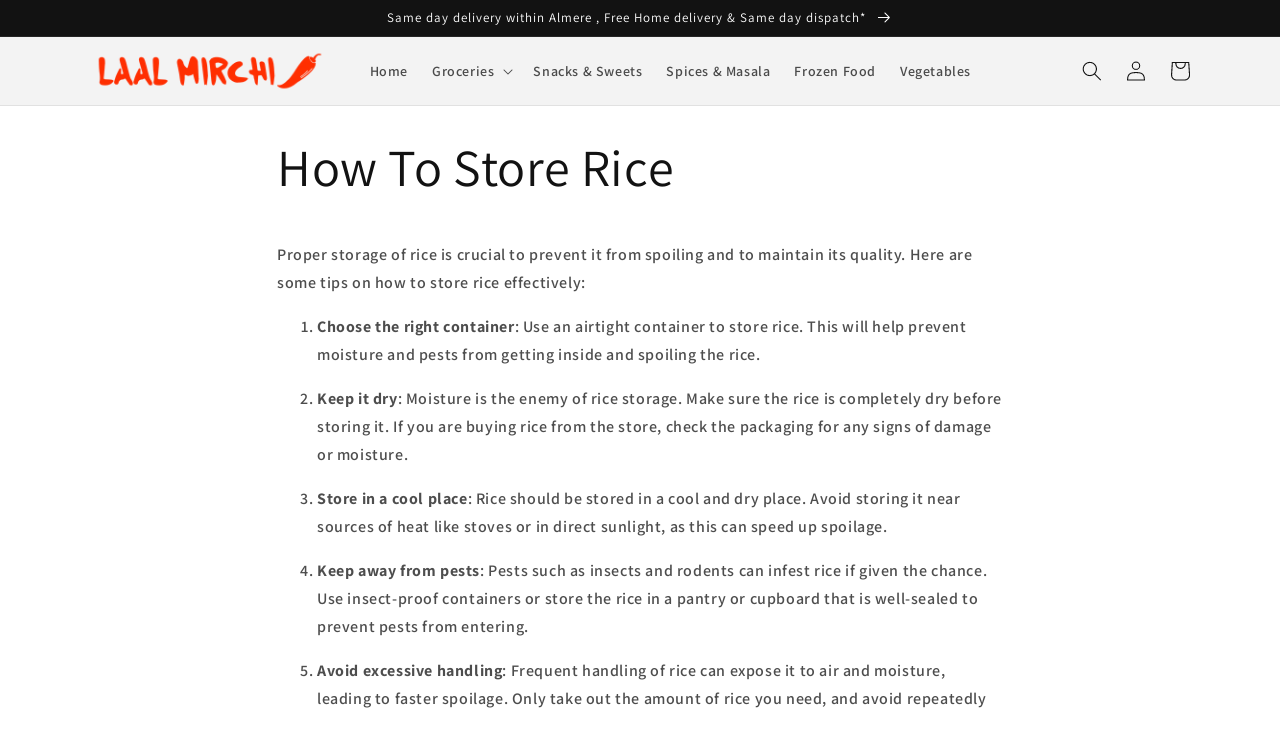

--- FILE ---
content_type: text/html; charset=utf-8
request_url: https://www.google.com/recaptcha/api2/aframe
body_size: 247
content:
<!DOCTYPE HTML><html><head><meta http-equiv="content-type" content="text/html; charset=UTF-8"></head><body><script nonce="u02qMh1tZBf35lrodpWh0A">/** Anti-fraud and anti-abuse applications only. See google.com/recaptcha */ try{var clients={'sodar':'https://pagead2.googlesyndication.com/pagead/sodar?'};window.addEventListener("message",function(a){try{if(a.source===window.parent){var b=JSON.parse(a.data);var c=clients[b['id']];if(c){var d=document.createElement('img');d.src=c+b['params']+'&rc='+(localStorage.getItem("rc::a")?sessionStorage.getItem("rc::b"):"");window.document.body.appendChild(d);sessionStorage.setItem("rc::e",parseInt(sessionStorage.getItem("rc::e")||0)+1);localStorage.setItem("rc::h",'1769095636080');}}}catch(b){}});window.parent.postMessage("_grecaptcha_ready", "*");}catch(b){}</script></body></html>